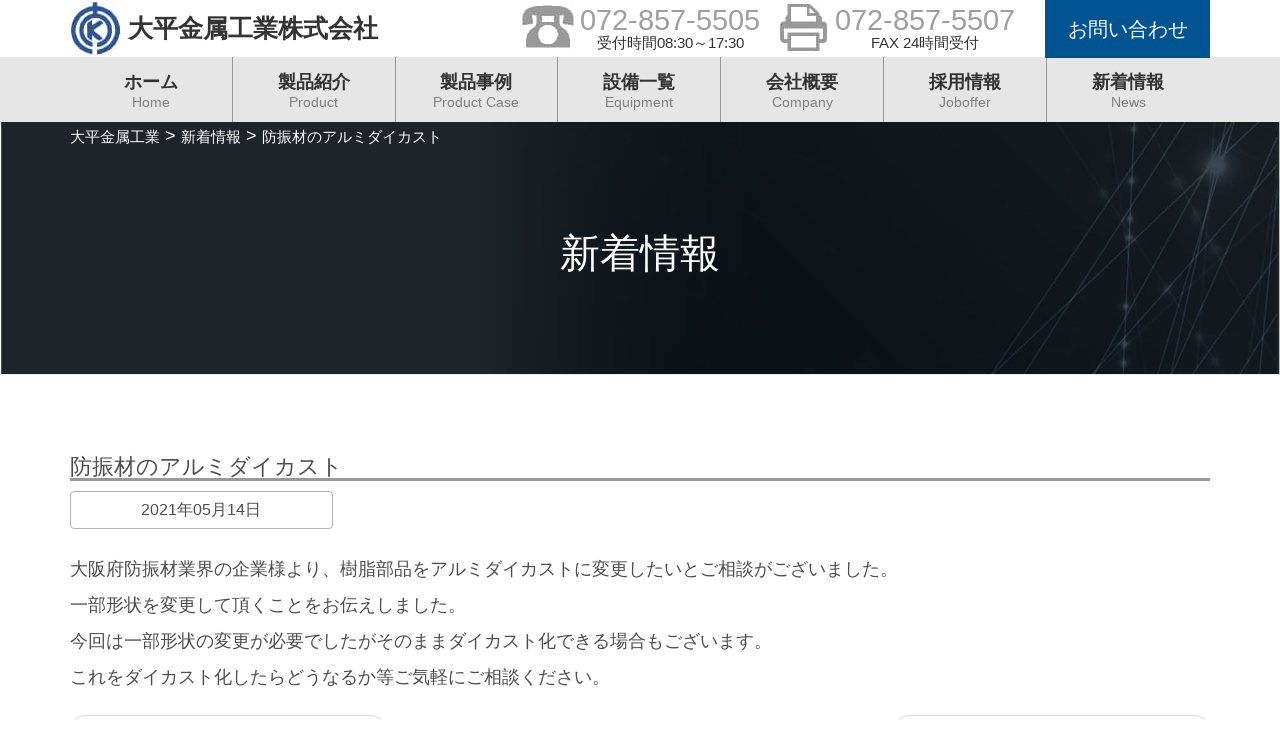

--- FILE ---
content_type: text/html; charset=UTF-8
request_url: https://tkc-j.jp/archives/297
body_size: 11825
content:
<!doctype html>
<html>
<head>
<!-- Google tag (gtag.js) -->
<script async src="https://www.googletagmanager.com/gtag/js?id=G-4TP5R214K1"></script>
<script>
  window.dataLayer = window.dataLayer || [];
  function gtag(){dataLayer.push(arguments);}
  gtag('js', new Date());

  gtag('config', 'G-4TP5R214K1');
</script>

<!-- Google Tag Manager -->
<script>(function(w,d,s,l,i){w[l]=w[l]||[];w[l].push({'gtm.start':
new Date().getTime(),event:'gtm.js'});var f=d.getElementsByTagName(s)[0],
j=d.createElement(s),dl=l!='dataLayer'?'&l='+l:'';j.async=true;j.src=
'https://www.googletagmanager.com/gtm.js?id='+i+dl;f.parentNode.insertBefore(j,f);
})(window,document,'script','dataLayer','GTM-NZG4JKZ');</script>
<!-- End Google Tag Manager -->

<!-- Global site tag (gtag.js) - Google Analytics -->
<script async src="https://www.googletagmanager.com/gtag/js?id=G-HSGGD0CP2S"></script>
<script>
  window.dataLayer = window.dataLayer || [];
  function gtag(){dataLayer.push(arguments);}
  gtag('js', new Date());

  gtag('config', 'G-HSGGD0CP2S');
</script>


<meta charset="utf-8">
<meta name="format-detection" content="telephone=no">
<meta name="viewport" content="width=device-width, initial-scale=1">



<!--CSS -->
<link rel="stylesheet" href="https://tkc-j.jp/wp-content/themes/mrri-tkc/css/reset.css"  type="text/css" media="all">
<link href="https://tkc-j.jp/wp-content/themes/mrri-tkc/css/bootstrap.min.css" rel="stylesheet">
<link rel="stylesheet" href="https://tkc-j.jp/wp-content/themes/mrri-tkc/css/set.css"  type="text/css" media="all">
<link rel="stylesheet" href="https://tkc-j.jp/wp-content/themes/mrri-tkc/css/common.css"  type="text/css" media="all">
<link rel="stylesheet" href="https://tkc-j.jp/wp-content/themes/mrri-tkc/css/page.css"  type="text/css" media="all">
<link rel="stylesheet" href="https://tkc-j.jp/wp-content/themes/mrri-tkc/style.css"  type="text/css" media="all">


<!--ブートストラップ3 -->
<script src="https://ajax.googleapis.com/ajax/libs/jquery/1.11.1/jquery.min.js"></script>
<script src="https://tkc-j.jp/wp-content/themes/mrri-tkc/js/bootstrap.min.js"></script>


<!--スクロールしてもヘッダーがついてくる -->
<script type="text/javascript" src="https://tkc-j.jp/wp-content/themes/mrri-tkc/js/sticky.js"></script>


<!--高さ調節 -->
<script type="text/javascript" src="https://tkc-j.jp/wp-content/themes/mrri-tkc/js/jquery.matchHeight.js"></script>
<script type="text/javascript">
	$(function(){
	$('.js-matchHeigtht').matchHeight();
	});
</script>	


<!-- トップのリンク場所から「ページ見出し」にきちんと行く設定-->
<script>
//header
$(function() {
var marginTop = $(".mod_header").height();
  $(window).on("scroll", function() {
    if ($(this).scrollTop() > 0) {
      $(".mod_header").addClass("fixed");
      $("body").css("margin-top",marginTop+"px");
    } else {
      $(".mod_header").removeClass("fixed");
      $("body").css("margin-top","0px");
    }
  });

//#pagelink
var windowWidth = $(window).width();
if (windowWidth >= 992) // PC時　992px以上
  {
    var headerHight =140;
  }
  else if(windowWidth <= 991 && windowWidth >= 768) // タブレット時　991px以下　768px以上
  {
	  var headerHight =100;
  }
  else // スマホ時　その他
  {  
     var headerHight =0;
  }
	
	$('a.anchorlink' ).click(function(){
				var href= $(this).attr("href");
				// 移動先を取得
				var target = $(href == "#" || href == "" ? 'html' : href);
				// 移動先を数値で取得
				var position = target.offset().top-headerHight;
				// スムーススクロール
				$("html, body").animate({scrollTop:position}, 550, "swing");
				return false;
			});

/* outpagelink */     
	var url = $(location).attr('href');
        if (url.indexOf("?id=") == -1) {
                
        }else{
                var url_sp = url.split("?id=");
                var hash     = '#' + url_sp[url_sp.length - 1];
                var target2        = $(hash);
                var position2        = target2.offset().top-headerHight;
                $("html, body").animate({scrollTop:position2}, 550, "swing");
        }			
   
});
</script>

	<style>img:is([sizes="auto" i], [sizes^="auto," i]) { contain-intrinsic-size: 3000px 1500px }</style>
	
		<!-- All in One SEO 4.8.7 - aioseo.com -->
		<title>防振材のアルミダイカスト | 大平金属工業 大阪府枚方市にてダイカスト用金型の設計から製品の制作までトータルに対応します</title>
	<meta name="robots" content="max-snippet:-1, max-image-preview:large, max-video-preview:-1" />
	<meta name="author" content="管理者"/>
	<link rel="canonical" href="https://tkc-j.jp/archives/297" />
	<meta name="generator" content="All in One SEO (AIOSEO) 4.8.7" />
		<meta property="og:locale" content="ja_JP" />
		<meta property="og:site_name" content="大平金属工業 | 大阪府枚方市にてダイカスト用金型の設計から製品の制作までトータルに対応します" />
		<meta property="og:type" content="article" />
		<meta property="og:title" content="防振材のアルミダイカスト | 大平金属工業 大阪府枚方市にてダイカスト用金型の設計から製品の制作までトータルに対応します" />
		<meta property="og:url" content="https://tkc-j.jp/archives/297" />
		<meta property="article:published_time" content="2021-05-14T02:45:53+00:00" />
		<meta property="article:modified_time" content="2022-11-29T02:18:09+00:00" />
		<meta name="twitter:card" content="summary" />
		<meta name="twitter:title" content="防振材のアルミダイカスト | 大平金属工業 大阪府枚方市にてダイカスト用金型の設計から製品の制作までトータルに対応します" />
		<script type="application/ld+json" class="aioseo-schema">
			{"@context":"https:\/\/schema.org","@graph":[{"@type":"Article","@id":"https:\/\/tkc-j.jp\/archives\/297#article","name":"\u9632\u632f\u6750\u306e\u30a2\u30eb\u30df\u30c0\u30a4\u30ab\u30b9\u30c8 | \u5927\u5e73\u91d1\u5c5e\u5de5\u696d \u5927\u962a\u5e9c\u679a\u65b9\u5e02\u306b\u3066\u30c0\u30a4\u30ab\u30b9\u30c8\u7528\u91d1\u578b\u306e\u8a2d\u8a08\u304b\u3089\u88fd\u54c1\u306e\u5236\u4f5c\u307e\u3067\u30c8\u30fc\u30bf\u30eb\u306b\u5bfe\u5fdc\u3057\u307e\u3059","headline":"\u9632\u632f\u6750\u306e\u30a2\u30eb\u30df\u30c0\u30a4\u30ab\u30b9\u30c8","author":{"@id":"https:\/\/tkc-j.jp\/archives\/author\/tkc202009#author"},"publisher":{"@id":"https:\/\/tkc-j.jp\/#organization"},"image":{"@type":"ImageObject","url":"https:\/\/i0.wp.com\/tkc-j.jp\/wp-content\/uploads\/2021\/03\/logo.jpg?fit=51%2C54&ssl=1","@id":"https:\/\/tkc-j.jp\/#articleImage","width":51,"height":54},"datePublished":"2021-05-14T11:45:53+09:00","dateModified":"2022-11-29T11:18:09+09:00","inLanguage":"ja","mainEntityOfPage":{"@id":"https:\/\/tkc-j.jp\/archives\/297#webpage"},"isPartOf":{"@id":"https:\/\/tkc-j.jp\/archives\/297#webpage"},"articleSection":"\u65b0\u7740\u60c5\u5831"},{"@type":"BreadcrumbList","@id":"https:\/\/tkc-j.jp\/archives\/297#breadcrumblist","itemListElement":[{"@type":"ListItem","@id":"https:\/\/tkc-j.jp#listItem","position":1,"name":"Home","item":"https:\/\/tkc-j.jp","nextItem":{"@type":"ListItem","@id":"https:\/\/tkc-j.jp\/archives\/category\/news#listItem","name":"\u65b0\u7740\u60c5\u5831"}},{"@type":"ListItem","@id":"https:\/\/tkc-j.jp\/archives\/category\/news#listItem","position":2,"name":"\u65b0\u7740\u60c5\u5831","item":"https:\/\/tkc-j.jp\/archives\/category\/news","nextItem":{"@type":"ListItem","@id":"https:\/\/tkc-j.jp\/archives\/297#listItem","name":"\u9632\u632f\u6750\u306e\u30a2\u30eb\u30df\u30c0\u30a4\u30ab\u30b9\u30c8"},"previousItem":{"@type":"ListItem","@id":"https:\/\/tkc-j.jp#listItem","name":"Home"}},{"@type":"ListItem","@id":"https:\/\/tkc-j.jp\/archives\/297#listItem","position":3,"name":"\u9632\u632f\u6750\u306e\u30a2\u30eb\u30df\u30c0\u30a4\u30ab\u30b9\u30c8","previousItem":{"@type":"ListItem","@id":"https:\/\/tkc-j.jp\/archives\/category\/news#listItem","name":"\u65b0\u7740\u60c5\u5831"}}]},{"@type":"Organization","@id":"https:\/\/tkc-j.jp\/#organization","name":"\u5927\u5e73\u91d1\u5c5e\u5de5\u696d","description":"\u5927\u962a\u5e9c\u679a\u65b9\u5e02\u306b\u3066\u30c0\u30a4\u30ab\u30b9\u30c8\u7528\u91d1\u578b\u306e\u8a2d\u8a08\u304b\u3089\u88fd\u54c1\u306e\u5236\u4f5c\u307e\u3067\u30c8\u30fc\u30bf\u30eb\u306b\u5bfe\u5fdc\u3057\u307e\u3059","url":"https:\/\/tkc-j.jp\/","logo":{"@type":"ImageObject","url":"https:\/\/i0.wp.com\/tkc-j.jp\/wp-content\/uploads\/2021\/03\/logo.jpg?fit=51%2C54&ssl=1","@id":"https:\/\/tkc-j.jp\/archives\/297\/#organizationLogo","width":51,"height":54},"image":{"@id":"https:\/\/tkc-j.jp\/archives\/297\/#organizationLogo"}},{"@type":"Person","@id":"https:\/\/tkc-j.jp\/archives\/author\/tkc202009#author","url":"https:\/\/tkc-j.jp\/archives\/author\/tkc202009","name":"\u7ba1\u7406\u8005","image":{"@type":"ImageObject","@id":"https:\/\/tkc-j.jp\/archives\/297#authorImage","url":"https:\/\/secure.gravatar.com\/avatar\/5eb9cb4796b2f40a54b8ad51eb06a7f5b819e33274c09e52941540634cac68d6?s=96&d=mm&r=g","width":96,"height":96,"caption":"\u7ba1\u7406\u8005"}},{"@type":"WebPage","@id":"https:\/\/tkc-j.jp\/archives\/297#webpage","url":"https:\/\/tkc-j.jp\/archives\/297","name":"\u9632\u632f\u6750\u306e\u30a2\u30eb\u30df\u30c0\u30a4\u30ab\u30b9\u30c8 | \u5927\u5e73\u91d1\u5c5e\u5de5\u696d \u5927\u962a\u5e9c\u679a\u65b9\u5e02\u306b\u3066\u30c0\u30a4\u30ab\u30b9\u30c8\u7528\u91d1\u578b\u306e\u8a2d\u8a08\u304b\u3089\u88fd\u54c1\u306e\u5236\u4f5c\u307e\u3067\u30c8\u30fc\u30bf\u30eb\u306b\u5bfe\u5fdc\u3057\u307e\u3059","inLanguage":"ja","isPartOf":{"@id":"https:\/\/tkc-j.jp\/#website"},"breadcrumb":{"@id":"https:\/\/tkc-j.jp\/archives\/297#breadcrumblist"},"author":{"@id":"https:\/\/tkc-j.jp\/archives\/author\/tkc202009#author"},"creator":{"@id":"https:\/\/tkc-j.jp\/archives\/author\/tkc202009#author"},"datePublished":"2021-05-14T11:45:53+09:00","dateModified":"2022-11-29T11:18:09+09:00"},{"@type":"WebSite","@id":"https:\/\/tkc-j.jp\/#website","url":"https:\/\/tkc-j.jp\/","name":"\u5927\u5e73\u91d1\u5c5e\u5de5\u696d","description":"\u5927\u962a\u5e9c\u679a\u65b9\u5e02\u306b\u3066\u30c0\u30a4\u30ab\u30b9\u30c8\u7528\u91d1\u578b\u306e\u8a2d\u8a08\u304b\u3089\u88fd\u54c1\u306e\u5236\u4f5c\u307e\u3067\u30c8\u30fc\u30bf\u30eb\u306b\u5bfe\u5fdc\u3057\u307e\u3059","inLanguage":"ja","publisher":{"@id":"https:\/\/tkc-j.jp\/#organization"}}]}
		</script>
		<!-- All in One SEO -->

<link rel='dns-prefetch' href='//stats.wp.com' />
<link rel='preconnect' href='//i0.wp.com' />
<link rel='preconnect' href='//c0.wp.com' />
<link rel="alternate" type="application/rss+xml" title="大平金属工業 &raquo; 防振材のアルミダイカスト のコメントのフィード" href="https://tkc-j.jp/archives/297/feed" />
<script type="text/javascript">
/* <![CDATA[ */
window._wpemojiSettings = {"baseUrl":"https:\/\/s.w.org\/images\/core\/emoji\/16.0.1\/72x72\/","ext":".png","svgUrl":"https:\/\/s.w.org\/images\/core\/emoji\/16.0.1\/svg\/","svgExt":".svg","source":{"concatemoji":"https:\/\/tkc-j.jp\/wp-includes\/js\/wp-emoji-release.min.js?ver=6.8.3"}};
/*! This file is auto-generated */
!function(s,n){var o,i,e;function c(e){try{var t={supportTests:e,timestamp:(new Date).valueOf()};sessionStorage.setItem(o,JSON.stringify(t))}catch(e){}}function p(e,t,n){e.clearRect(0,0,e.canvas.width,e.canvas.height),e.fillText(t,0,0);var t=new Uint32Array(e.getImageData(0,0,e.canvas.width,e.canvas.height).data),a=(e.clearRect(0,0,e.canvas.width,e.canvas.height),e.fillText(n,0,0),new Uint32Array(e.getImageData(0,0,e.canvas.width,e.canvas.height).data));return t.every(function(e,t){return e===a[t]})}function u(e,t){e.clearRect(0,0,e.canvas.width,e.canvas.height),e.fillText(t,0,0);for(var n=e.getImageData(16,16,1,1),a=0;a<n.data.length;a++)if(0!==n.data[a])return!1;return!0}function f(e,t,n,a){switch(t){case"flag":return n(e,"\ud83c\udff3\ufe0f\u200d\u26a7\ufe0f","\ud83c\udff3\ufe0f\u200b\u26a7\ufe0f")?!1:!n(e,"\ud83c\udde8\ud83c\uddf6","\ud83c\udde8\u200b\ud83c\uddf6")&&!n(e,"\ud83c\udff4\udb40\udc67\udb40\udc62\udb40\udc65\udb40\udc6e\udb40\udc67\udb40\udc7f","\ud83c\udff4\u200b\udb40\udc67\u200b\udb40\udc62\u200b\udb40\udc65\u200b\udb40\udc6e\u200b\udb40\udc67\u200b\udb40\udc7f");case"emoji":return!a(e,"\ud83e\udedf")}return!1}function g(e,t,n,a){var r="undefined"!=typeof WorkerGlobalScope&&self instanceof WorkerGlobalScope?new OffscreenCanvas(300,150):s.createElement("canvas"),o=r.getContext("2d",{willReadFrequently:!0}),i=(o.textBaseline="top",o.font="600 32px Arial",{});return e.forEach(function(e){i[e]=t(o,e,n,a)}),i}function t(e){var t=s.createElement("script");t.src=e,t.defer=!0,s.head.appendChild(t)}"undefined"!=typeof Promise&&(o="wpEmojiSettingsSupports",i=["flag","emoji"],n.supports={everything:!0,everythingExceptFlag:!0},e=new Promise(function(e){s.addEventListener("DOMContentLoaded",e,{once:!0})}),new Promise(function(t){var n=function(){try{var e=JSON.parse(sessionStorage.getItem(o));if("object"==typeof e&&"number"==typeof e.timestamp&&(new Date).valueOf()<e.timestamp+604800&&"object"==typeof e.supportTests)return e.supportTests}catch(e){}return null}();if(!n){if("undefined"!=typeof Worker&&"undefined"!=typeof OffscreenCanvas&&"undefined"!=typeof URL&&URL.createObjectURL&&"undefined"!=typeof Blob)try{var e="postMessage("+g.toString()+"("+[JSON.stringify(i),f.toString(),p.toString(),u.toString()].join(",")+"));",a=new Blob([e],{type:"text/javascript"}),r=new Worker(URL.createObjectURL(a),{name:"wpTestEmojiSupports"});return void(r.onmessage=function(e){c(n=e.data),r.terminate(),t(n)})}catch(e){}c(n=g(i,f,p,u))}t(n)}).then(function(e){for(var t in e)n.supports[t]=e[t],n.supports.everything=n.supports.everything&&n.supports[t],"flag"!==t&&(n.supports.everythingExceptFlag=n.supports.everythingExceptFlag&&n.supports[t]);n.supports.everythingExceptFlag=n.supports.everythingExceptFlag&&!n.supports.flag,n.DOMReady=!1,n.readyCallback=function(){n.DOMReady=!0}}).then(function(){return e}).then(function(){var e;n.supports.everything||(n.readyCallback(),(e=n.source||{}).concatemoji?t(e.concatemoji):e.wpemoji&&e.twemoji&&(t(e.twemoji),t(e.wpemoji)))}))}((window,document),window._wpemojiSettings);
/* ]]> */
</script>
<style id='wp-emoji-styles-inline-css' type='text/css'>

	img.wp-smiley, img.emoji {
		display: inline !important;
		border: none !important;
		box-shadow: none !important;
		height: 1em !important;
		width: 1em !important;
		margin: 0 0.07em !important;
		vertical-align: -0.1em !important;
		background: none !important;
		padding: 0 !important;
	}
</style>
<link rel='stylesheet' id='wp-block-library-css' href='https://c0.wp.com/c/6.8.3/wp-includes/css/dist/block-library/style.min.css' type='text/css' media='all' />
<style id='classic-theme-styles-inline-css' type='text/css'>
/*! This file is auto-generated */
.wp-block-button__link{color:#fff;background-color:#32373c;border-radius:9999px;box-shadow:none;text-decoration:none;padding:calc(.667em + 2px) calc(1.333em + 2px);font-size:1.125em}.wp-block-file__button{background:#32373c;color:#fff;text-decoration:none}
</style>
<link rel='stylesheet' id='mediaelement-css' href='https://c0.wp.com/c/6.8.3/wp-includes/js/mediaelement/mediaelementplayer-legacy.min.css' type='text/css' media='all' />
<link rel='stylesheet' id='wp-mediaelement-css' href='https://c0.wp.com/c/6.8.3/wp-includes/js/mediaelement/wp-mediaelement.min.css' type='text/css' media='all' />
<style id='jetpack-sharing-buttons-style-inline-css' type='text/css'>
.jetpack-sharing-buttons__services-list{display:flex;flex-direction:row;flex-wrap:wrap;gap:0;list-style-type:none;margin:5px;padding:0}.jetpack-sharing-buttons__services-list.has-small-icon-size{font-size:12px}.jetpack-sharing-buttons__services-list.has-normal-icon-size{font-size:16px}.jetpack-sharing-buttons__services-list.has-large-icon-size{font-size:24px}.jetpack-sharing-buttons__services-list.has-huge-icon-size{font-size:36px}@media print{.jetpack-sharing-buttons__services-list{display:none!important}}.editor-styles-wrapper .wp-block-jetpack-sharing-buttons{gap:0;padding-inline-start:0}ul.jetpack-sharing-buttons__services-list.has-background{padding:1.25em 2.375em}
</style>
<style id='global-styles-inline-css' type='text/css'>
:root{--wp--preset--aspect-ratio--square: 1;--wp--preset--aspect-ratio--4-3: 4/3;--wp--preset--aspect-ratio--3-4: 3/4;--wp--preset--aspect-ratio--3-2: 3/2;--wp--preset--aspect-ratio--2-3: 2/3;--wp--preset--aspect-ratio--16-9: 16/9;--wp--preset--aspect-ratio--9-16: 9/16;--wp--preset--color--black: #000000;--wp--preset--color--cyan-bluish-gray: #abb8c3;--wp--preset--color--white: #ffffff;--wp--preset--color--pale-pink: #f78da7;--wp--preset--color--vivid-red: #cf2e2e;--wp--preset--color--luminous-vivid-orange: #ff6900;--wp--preset--color--luminous-vivid-amber: #fcb900;--wp--preset--color--light-green-cyan: #7bdcb5;--wp--preset--color--vivid-green-cyan: #00d084;--wp--preset--color--pale-cyan-blue: #8ed1fc;--wp--preset--color--vivid-cyan-blue: #0693e3;--wp--preset--color--vivid-purple: #9b51e0;--wp--preset--gradient--vivid-cyan-blue-to-vivid-purple: linear-gradient(135deg,rgba(6,147,227,1) 0%,rgb(155,81,224) 100%);--wp--preset--gradient--light-green-cyan-to-vivid-green-cyan: linear-gradient(135deg,rgb(122,220,180) 0%,rgb(0,208,130) 100%);--wp--preset--gradient--luminous-vivid-amber-to-luminous-vivid-orange: linear-gradient(135deg,rgba(252,185,0,1) 0%,rgba(255,105,0,1) 100%);--wp--preset--gradient--luminous-vivid-orange-to-vivid-red: linear-gradient(135deg,rgba(255,105,0,1) 0%,rgb(207,46,46) 100%);--wp--preset--gradient--very-light-gray-to-cyan-bluish-gray: linear-gradient(135deg,rgb(238,238,238) 0%,rgb(169,184,195) 100%);--wp--preset--gradient--cool-to-warm-spectrum: linear-gradient(135deg,rgb(74,234,220) 0%,rgb(151,120,209) 20%,rgb(207,42,186) 40%,rgb(238,44,130) 60%,rgb(251,105,98) 80%,rgb(254,248,76) 100%);--wp--preset--gradient--blush-light-purple: linear-gradient(135deg,rgb(255,206,236) 0%,rgb(152,150,240) 100%);--wp--preset--gradient--blush-bordeaux: linear-gradient(135deg,rgb(254,205,165) 0%,rgb(254,45,45) 50%,rgb(107,0,62) 100%);--wp--preset--gradient--luminous-dusk: linear-gradient(135deg,rgb(255,203,112) 0%,rgb(199,81,192) 50%,rgb(65,88,208) 100%);--wp--preset--gradient--pale-ocean: linear-gradient(135deg,rgb(255,245,203) 0%,rgb(182,227,212) 50%,rgb(51,167,181) 100%);--wp--preset--gradient--electric-grass: linear-gradient(135deg,rgb(202,248,128) 0%,rgb(113,206,126) 100%);--wp--preset--gradient--midnight: linear-gradient(135deg,rgb(2,3,129) 0%,rgb(40,116,252) 100%);--wp--preset--font-size--small: 13px;--wp--preset--font-size--medium: 20px;--wp--preset--font-size--large: 36px;--wp--preset--font-size--x-large: 42px;--wp--preset--spacing--20: 0.44rem;--wp--preset--spacing--30: 0.67rem;--wp--preset--spacing--40: 1rem;--wp--preset--spacing--50: 1.5rem;--wp--preset--spacing--60: 2.25rem;--wp--preset--spacing--70: 3.38rem;--wp--preset--spacing--80: 5.06rem;--wp--preset--shadow--natural: 6px 6px 9px rgba(0, 0, 0, 0.2);--wp--preset--shadow--deep: 12px 12px 50px rgba(0, 0, 0, 0.4);--wp--preset--shadow--sharp: 6px 6px 0px rgba(0, 0, 0, 0.2);--wp--preset--shadow--outlined: 6px 6px 0px -3px rgba(255, 255, 255, 1), 6px 6px rgba(0, 0, 0, 1);--wp--preset--shadow--crisp: 6px 6px 0px rgba(0, 0, 0, 1);}:where(.is-layout-flex){gap: 0.5em;}:where(.is-layout-grid){gap: 0.5em;}body .is-layout-flex{display: flex;}.is-layout-flex{flex-wrap: wrap;align-items: center;}.is-layout-flex > :is(*, div){margin: 0;}body .is-layout-grid{display: grid;}.is-layout-grid > :is(*, div){margin: 0;}:where(.wp-block-columns.is-layout-flex){gap: 2em;}:where(.wp-block-columns.is-layout-grid){gap: 2em;}:where(.wp-block-post-template.is-layout-flex){gap: 1.25em;}:where(.wp-block-post-template.is-layout-grid){gap: 1.25em;}.has-black-color{color: var(--wp--preset--color--black) !important;}.has-cyan-bluish-gray-color{color: var(--wp--preset--color--cyan-bluish-gray) !important;}.has-white-color{color: var(--wp--preset--color--white) !important;}.has-pale-pink-color{color: var(--wp--preset--color--pale-pink) !important;}.has-vivid-red-color{color: var(--wp--preset--color--vivid-red) !important;}.has-luminous-vivid-orange-color{color: var(--wp--preset--color--luminous-vivid-orange) !important;}.has-luminous-vivid-amber-color{color: var(--wp--preset--color--luminous-vivid-amber) !important;}.has-light-green-cyan-color{color: var(--wp--preset--color--light-green-cyan) !important;}.has-vivid-green-cyan-color{color: var(--wp--preset--color--vivid-green-cyan) !important;}.has-pale-cyan-blue-color{color: var(--wp--preset--color--pale-cyan-blue) !important;}.has-vivid-cyan-blue-color{color: var(--wp--preset--color--vivid-cyan-blue) !important;}.has-vivid-purple-color{color: var(--wp--preset--color--vivid-purple) !important;}.has-black-background-color{background-color: var(--wp--preset--color--black) !important;}.has-cyan-bluish-gray-background-color{background-color: var(--wp--preset--color--cyan-bluish-gray) !important;}.has-white-background-color{background-color: var(--wp--preset--color--white) !important;}.has-pale-pink-background-color{background-color: var(--wp--preset--color--pale-pink) !important;}.has-vivid-red-background-color{background-color: var(--wp--preset--color--vivid-red) !important;}.has-luminous-vivid-orange-background-color{background-color: var(--wp--preset--color--luminous-vivid-orange) !important;}.has-luminous-vivid-amber-background-color{background-color: var(--wp--preset--color--luminous-vivid-amber) !important;}.has-light-green-cyan-background-color{background-color: var(--wp--preset--color--light-green-cyan) !important;}.has-vivid-green-cyan-background-color{background-color: var(--wp--preset--color--vivid-green-cyan) !important;}.has-pale-cyan-blue-background-color{background-color: var(--wp--preset--color--pale-cyan-blue) !important;}.has-vivid-cyan-blue-background-color{background-color: var(--wp--preset--color--vivid-cyan-blue) !important;}.has-vivid-purple-background-color{background-color: var(--wp--preset--color--vivid-purple) !important;}.has-black-border-color{border-color: var(--wp--preset--color--black) !important;}.has-cyan-bluish-gray-border-color{border-color: var(--wp--preset--color--cyan-bluish-gray) !important;}.has-white-border-color{border-color: var(--wp--preset--color--white) !important;}.has-pale-pink-border-color{border-color: var(--wp--preset--color--pale-pink) !important;}.has-vivid-red-border-color{border-color: var(--wp--preset--color--vivid-red) !important;}.has-luminous-vivid-orange-border-color{border-color: var(--wp--preset--color--luminous-vivid-orange) !important;}.has-luminous-vivid-amber-border-color{border-color: var(--wp--preset--color--luminous-vivid-amber) !important;}.has-light-green-cyan-border-color{border-color: var(--wp--preset--color--light-green-cyan) !important;}.has-vivid-green-cyan-border-color{border-color: var(--wp--preset--color--vivid-green-cyan) !important;}.has-pale-cyan-blue-border-color{border-color: var(--wp--preset--color--pale-cyan-blue) !important;}.has-vivid-cyan-blue-border-color{border-color: var(--wp--preset--color--vivid-cyan-blue) !important;}.has-vivid-purple-border-color{border-color: var(--wp--preset--color--vivid-purple) !important;}.has-vivid-cyan-blue-to-vivid-purple-gradient-background{background: var(--wp--preset--gradient--vivid-cyan-blue-to-vivid-purple) !important;}.has-light-green-cyan-to-vivid-green-cyan-gradient-background{background: var(--wp--preset--gradient--light-green-cyan-to-vivid-green-cyan) !important;}.has-luminous-vivid-amber-to-luminous-vivid-orange-gradient-background{background: var(--wp--preset--gradient--luminous-vivid-amber-to-luminous-vivid-orange) !important;}.has-luminous-vivid-orange-to-vivid-red-gradient-background{background: var(--wp--preset--gradient--luminous-vivid-orange-to-vivid-red) !important;}.has-very-light-gray-to-cyan-bluish-gray-gradient-background{background: var(--wp--preset--gradient--very-light-gray-to-cyan-bluish-gray) !important;}.has-cool-to-warm-spectrum-gradient-background{background: var(--wp--preset--gradient--cool-to-warm-spectrum) !important;}.has-blush-light-purple-gradient-background{background: var(--wp--preset--gradient--blush-light-purple) !important;}.has-blush-bordeaux-gradient-background{background: var(--wp--preset--gradient--blush-bordeaux) !important;}.has-luminous-dusk-gradient-background{background: var(--wp--preset--gradient--luminous-dusk) !important;}.has-pale-ocean-gradient-background{background: var(--wp--preset--gradient--pale-ocean) !important;}.has-electric-grass-gradient-background{background: var(--wp--preset--gradient--electric-grass) !important;}.has-midnight-gradient-background{background: var(--wp--preset--gradient--midnight) !important;}.has-small-font-size{font-size: var(--wp--preset--font-size--small) !important;}.has-medium-font-size{font-size: var(--wp--preset--font-size--medium) !important;}.has-large-font-size{font-size: var(--wp--preset--font-size--large) !important;}.has-x-large-font-size{font-size: var(--wp--preset--font-size--x-large) !important;}
:where(.wp-block-post-template.is-layout-flex){gap: 1.25em;}:where(.wp-block-post-template.is-layout-grid){gap: 1.25em;}
:where(.wp-block-columns.is-layout-flex){gap: 2em;}:where(.wp-block-columns.is-layout-grid){gap: 2em;}
:root :where(.wp-block-pullquote){font-size: 1.5em;line-height: 1.6;}
</style>
<link rel='stylesheet' id='contact-form-7-css' href='https://tkc-j.jp/wp-content/plugins/contact-form-7/includes/css/styles.css?ver=6.1.1' type='text/css' media='all' />
<link rel='stylesheet' id='wp-pagenavi-css' href='https://tkc-j.jp/wp-content/plugins/wp-pagenavi/pagenavi-css.css?ver=2.70' type='text/css' media='all' />
<script type="text/javascript" async='async' src="https://c0.wp.com/c/6.8.3/wp-includes/js/jquery/jquery.min.js" id="jquery-core-js"></script>
<script type="text/javascript" async='async' src="https://c0.wp.com/c/6.8.3/wp-includes/js/jquery/jquery-migrate.min.js" id="jquery-migrate-js"></script>
<link rel="https://api.w.org/" href="https://tkc-j.jp/wp-json/" /><link rel="alternate" title="JSON" type="application/json" href="https://tkc-j.jp/wp-json/wp/v2/posts/297" /><link rel="EditURI" type="application/rsd+xml" title="RSD" href="https://tkc-j.jp/xmlrpc.php?rsd" />
<meta name="generator" content="WordPress 6.8.3" />
<link rel='shortlink' href='https://tkc-j.jp/?p=297' />
<link rel="alternate" title="oEmbed (JSON)" type="application/json+oembed" href="https://tkc-j.jp/wp-json/oembed/1.0/embed?url=https%3A%2F%2Ftkc-j.jp%2Farchives%2F297" />
<link rel="alternate" title="oEmbed (XML)" type="text/xml+oembed" href="https://tkc-j.jp/wp-json/oembed/1.0/embed?url=https%3A%2F%2Ftkc-j.jp%2Farchives%2F297&#038;format=xml" />
	<style>img#wpstats{display:none}</style>
		<noscript><style>.lazyload[data-src]{display:none !important;}</style></noscript><style>.lazyload{background-image:none !important;}.lazyload:before{background-image:none !important;}</style></head>

<body>
<!-- Google Tag Manager (noscript) -->
<noscript><iframe src="https://www.googletagmanager.com/ns.html?id=GTM-NZG4JKZ"
height="0" width="0" style="display:none;visibility:hidden"></iframe></noscript>
<!-- End Google Tag Manager (noscript) -->
<!--ヘッダー -->

<!--ナビゲーション・バー(携帯の時)-->
<div class="hidden-lg hidden-md hidden-sm">
	<nav class="navbar navbar-default">
		<div class="container-fluid">
			<div class="navbar-header">
				<button type="button" class="navbar-toggle collapsed" data-toggle="collapse" data-target="#navbarEexample">
					<span class="sr-only">Toggle navigation</span>
					<span class="icon-bar"></span>
					<span class="icon-bar"></span>
					<span class="icon-bar"></span>
				</button>
				<div class="web_button_sp">
					<a href="https://tkc-j.jp/contact">
					お問い合わせ
					</a>
				</div>

				<a class="navbar-brand" href="https://tkc-j.jp">
					<img class="logo_sp lazyload" src="[data-uri]" alt="大平金属工業株式会社のスマホロゴの画像" data-src="https://tkc-j.jp/wp-content/themes/mrri-tkc/images/logo.jpg" decoding="async" data-eio-rwidth="51" data-eio-rheight="54" /><noscript><img class="logo_sp" src="https://tkc-j.jp/wp-content/themes/mrri-tkc/images/logo.jpg" alt="大平金属工業株式会社のスマホロゴの画像" data-eio="l" /></noscript>
					<span>大平金属工業<br />株式会社</span>
				</a>
			</div>

			
			
			<div class="collapse navbar-collapse" id="navbarEexample">
				<ul class="nav navbar-nav">
					<li><a href="https://tkc-j.jp">ホーム</a></li>
					<li><a href="https://tkc-j.jp/product">製品紹介</a></li>
					<li><a href="https://tkc-j.jp/productcase">製品事例</a></li>
					<li><a href="https://tkc-j.jp/equipment">設備一覧</a></li>
					<li><a href="https://tkc-j.jp/company">会社概要</a></li>
					<li><a href="https://tkc-j.jp/joboffer">採用情報</a></li>
					<li><a href="https://tkc-j.jp/archives/category/news">新着情報</a></li>
					<li><a href="tel:072-857-5505">tel:072-857-5505</a></li>
				</ul>
			</div>

			
		</div>
	</nav>
</div>
<!--end/ナビゲーション・バー(携帯の時)-->


<div id="wrapper">

	
<!--pcの時は表示されて携帯の時は表示されない設定)-->
<div class="hidden-xs">
	<div class="position">
		<header id="header">

			<div class="container">
				<div class="row">
					<div class="col-sm-4 col-md-4">
						<a href="https://tkc-j.jp">
						<h1>
						<img src="[data-uri]" alt="ダイカスト用金型の設計から製品の製作までトータルに対応致します" data-src="https://tkc-j.jp/wp-content/themes/mrri-tkc/images/logo.jpg" decoding="async" class="lazyload" data-eio-rwidth="51" data-eio-rheight="54" /><noscript><img src="https://tkc-j.jp/wp-content/themes/mrri-tkc/images/logo.jpg" alt="ダイカスト用金型の設計から製品の製作までトータルに対応致します" data-eio="l" /></noscript>
						<span>大平金属工業株式会社</span>
						</h1>
						</a>
					</div>
					<div class="col-sm-6 col-md-6">
						<dl class="header-tel">
							<dt>
								<img src="[data-uri]" alt="大平金属工業株式会社のFAXイラスト画像" data-src="https://tkc-j.jp/wp-content/themes/mrri-tkc/images/header_2.jpg" decoding="async" class="lazyload" data-eio-rwidth="55" data-eio-rheight="50"><noscript><img src="https://tkc-j.jp/wp-content/themes/mrri-tkc/images/header_2.jpg" alt="大平金属工業株式会社のFAXイラスト画像" data-eio="l"></noscript>
							</dt>
							<dd>
								<p class="font_gray">072-857-5507</p>
								<span>FAX 24時間受付</span>
							</dd>
						</dl>
						<dl class="header-tel p-r">
							<dt>
								<img src="[data-uri]" alt="大平金属工業株式会社の電話イラスト画像" data-src="https://tkc-j.jp/wp-content/themes/mrri-tkc/images/header_1.jpg" decoding="async" class="lazyload" data-eio-rwidth="55" data-eio-rheight="50"><noscript><img src="https://tkc-j.jp/wp-content/themes/mrri-tkc/images/header_1.jpg" alt="大平金属工業株式会社の電話イラスト画像" data-eio="l"></noscript>
							</dt>
							<dd>
								<p class="font_gray">072-857-5505</p>
								<span>受付時間08:30～17:30</span>
							</dd>
						</dl>
						
					</div>
					<div class="col-sm-2 col-md-2">
						<div class="web_button">
							<a href="https://tkc-j.jp/contact">
							お問い合わせ
							</a>
						</div>
					</div>
				</div>
			</div>

		</header>
	</div>
</div>

	<!--ナビゲーション・バー（PCの時） -->
	<div class="hidden-xs">
		<div id="nav">
			<div class="container">
				<ul>
					<li><a href="https://tkc-j.jp">ホーム<span>Home</span></a></li>
					<li><a href="https://tkc-j.jp/product">製品紹介<span>Product</span></a></li>
					<li><a href="https://tkc-j.jp/productcase">製品事例<span>Product Case</span></a></li>
					<li><a href="https://tkc-j.jp/equipment">設備一覧<span>Equipment</span></a></li>
					<li><a href="https://tkc-j.jp/company">会社概要<span>Company</span></a></li>
					<li><a href="https://tkc-j.jp/joboffer">採用情報<span>Joboffer</span></a></li>
					<li class="border-none"><a href="https://tkc-j.jp/archives/category/news">新着情報<span>News</span></a></li>
				</ul>
			</div>
		</div>
	</div>
	<!--end/ナビゲーション・バー（PCの時） -->


<div id="page-wrapper">

    <!-- end/ページヘッダー-->
    <section class="page-header page6_h2">
    <div class="container">
                    
        <div class="breadcrumbs" typeof="BreadcrumbList" vocab="http://schema.org/">
            <!-- Breadcrumb NavXT 7.4.1 -->
<span property="itemListElement" typeof="ListItem"><a property="item" typeof="WebPage" title="大平金属工業へ移動する" href="https://tkc-j.jp" class="home" ><span property="name">大平金属工業</span></a><meta property="position" content="1"></span> &gt; <span property="itemListElement" typeof="ListItem"><a property="item" typeof="WebPage" title="Go to the 新着情報 カテゴリー archives." href="https://tkc-j.jp/archives/category/news" class="taxonomy category" ><span property="name">新着情報</span></a><meta property="position" content="2"></span> &gt; <span property="itemListElement" typeof="ListItem"><span property="name" class="post post-post current-item">防振材のアルミダイカスト</span><meta property="url" content="https://tkc-j.jp/archives/297"><meta property="position" content="3"></span>        </div>
        <h2>新着情報</h2>
    </div>
    </section>
    <!-- end/ページヘッダー-->

	
    <div class="page-content inner">

		<div class="container">
			<div class="row">
                <div class="col-xs-12 col-sm-12 col-md-12">
                    <div class="h3">防振材のアルミダイカスト</div>
                </div>

				<div class="col-xs-12 col-sm-3 col-md-3">
					<div class="date mt-10">
						2021年05月14日					</div>
				</div>
                <div class="col-xs-12 col-sm-12 col-md-12">
                    <p class="pt-10">
                    <p>大阪府防振材業界の企業様より、樹脂部品をアルミダイカストに変更したいとご相談がございました。</p>
<p>一部形状を変更して頂くことをお伝えしました。</p>
<p>今回は一部形状の変更が必要でしたがそのままダイカスト化できる場合もございます。</p>
<p>これをダイカスト化したらどうなるか等ご気軽にご相談ください。</p>
                    </p>
                </div>
			</div>

    		
            <nav>
                <ul class="pager">
                    <li class="previous"><a href="https://tkc-j.jp/archives/295" rel="prev">< ダイアフラムポンプのダイカスト</a></li>
                    <li class="next"><a href="https://tkc-j.jp/archives/301" rel="next">亜鉛ダイカストのインサート成形 ></a></li>
                </ul>
            </nav>

            <nav class="pt-10">
                <ul class="pager">
                    <li class="previous"><a href="https://tkc-j.jp/archives/category/news">
                    <span class="glyphicon glyphicon-chevron-left" aria-hidden="true"></span>
                    &nbsp;一覧へ戻る</a></li>
                </ul>
            </nav>

        </div>

	</div>
	<!-- end/ページ内-->

	<!-- フッター-->
	<footer class="inner">
	<div class="container">
		<div class="row">

			<div class="col-xs-12 col-sm-12 col-md-12">
				<ul class="footer-ul">
					<li class="tb-footer-li heightLine-group3"><a href="https://tkc-j.jp">≫ホーム</a></li>
					<li class="tb-footer-li heightLine-group3"><a href="https://tkc-j.jp/product">≫製品紹介</a></li>
					<li class="tb-footer-li heightLine-group3"><a href="https://tkc-j.jp/productcase">≫製品事例</a></li>
					<li class="tb-footer-li heightLine-group3"><a href="https://tkc-j.jp/equipment">≫設備一覧</a></li>
					<li class="tb-footer-li heightLine-group3"><a href="https://tkc-j.jp/company">≫会社概要</a></li>
					<li class="tb-footer-li heightLine-group3"><a href="https://tkc-j.jp/joboffer">≫採用情報</a></li>
					<li class="tb-footer-li heightLine-group3"><a href="https://tkc-j.jp/archives/category/news">≫新着情報</a></li>
					<li class="tb-footer-li heightLine-group3"><a href="https://tkc-j.jp/contact">≫お問い合わせ</a></li>
					<li class="tb-footer-li heightLine-group3"><a href="https://tkc-j.jp/privacy">≫プライバシーポリシー</a></li>
					<li class="tb-footer-li heightLine-group3"><a href="https://tkc-j.jp/sitemap">≫サイトマップ</a></li>
			<li class="tb-footer-li heightLine-group3"><a href="https://tkc-j.jp//専門用語集">≫専門用語集</a></li>
				</ul>
			</div>

		</div>
	</div>
	</footer>
	    
	<div id="footer-copyright">
		<div class="container">
			<div class="row">
				<div class="col-xs-12 col-sm-12 col-md-12">
					<address>
						Copyright ©  大平金属工業株式会社 All rights reserved.
					</address>
				</div>
			</div>
		</div>
	</div>
	
</div>
<!-- end/wrapper-->


<script type="speculationrules">
{"prefetch":[{"source":"document","where":{"and":[{"href_matches":"\/*"},{"not":{"href_matches":["\/wp-*.php","\/wp-admin\/*","\/wp-content\/uploads\/*","\/wp-content\/*","\/wp-content\/plugins\/*","\/wp-content\/themes\/mrri-tkc\/*","\/*\\?(.+)"]}},{"not":{"selector_matches":"a[rel~=\"nofollow\"]"}},{"not":{"selector_matches":".no-prefetch, .no-prefetch a"}}]},"eagerness":"conservative"}]}
</script>
<script type="text/javascript" id="eio-lazy-load-js-before">
/* <![CDATA[ */
var eio_lazy_vars = {"exactdn_domain":"","skip_autoscale":0,"threshold":0,"use_dpr":1};
/* ]]> */
</script>
<script type="text/javascript" async='async' src="https://tkc-j.jp/wp-content/plugins/ewww-image-optimizer/includes/lazysizes.min.js?ver=821" id="eio-lazy-load-js" async="async" data-wp-strategy="async"></script>
<script type="text/javascript" async='async' src="https://c0.wp.com/c/6.8.3/wp-includes/js/dist/hooks.min.js" id="wp-hooks-js"></script>
<script type="text/javascript" async='async' src="https://c0.wp.com/c/6.8.3/wp-includes/js/dist/i18n.min.js" id="wp-i18n-js"></script>
<script type="text/javascript" id="wp-i18n-js-after">
/* <![CDATA[ */
wp.i18n.setLocaleData( { 'text direction\u0004ltr': [ 'ltr' ] } );
/* ]]> */
</script>
<script type="text/javascript" async='async' src="https://tkc-j.jp/wp-content/plugins/contact-form-7/includes/swv/js/index.js?ver=6.1.1" id="swv-js"></script>
<script type="text/javascript" id="contact-form-7-js-translations">
/* <![CDATA[ */
( function( domain, translations ) {
	var localeData = translations.locale_data[ domain ] || translations.locale_data.messages;
	localeData[""].domain = domain;
	wp.i18n.setLocaleData( localeData, domain );
} )( "contact-form-7", {"translation-revision-date":"2025-08-05 08:50:03+0000","generator":"GlotPress\/4.0.1","domain":"messages","locale_data":{"messages":{"":{"domain":"messages","plural-forms":"nplurals=1; plural=0;","lang":"ja_JP"},"This contact form is placed in the wrong place.":["\u3053\u306e\u30b3\u30f3\u30bf\u30af\u30c8\u30d5\u30a9\u30fc\u30e0\u306f\u9593\u9055\u3063\u305f\u4f4d\u7f6e\u306b\u7f6e\u304b\u308c\u3066\u3044\u307e\u3059\u3002"],"Error:":["\u30a8\u30e9\u30fc:"]}},"comment":{"reference":"includes\/js\/index.js"}} );
/* ]]> */
</script>
<script type="text/javascript" id="contact-form-7-js-before">
/* <![CDATA[ */
var wpcf7 = {
    "api": {
        "root": "https:\/\/tkc-j.jp\/wp-json\/",
        "namespace": "contact-form-7\/v1"
    }
};
/* ]]> */
</script>
<script type="text/javascript" async='async' src="https://tkc-j.jp/wp-content/plugins/contact-form-7/includes/js/index.js?ver=6.1.1" id="contact-form-7-js"></script>
<script type="text/javascript" id="wpfront-scroll-top-js-extra">
/* <![CDATA[ */
var wpfront_scroll_top_data = {"data":{"css":"#wpfront-scroll-top-container{position:fixed;cursor:pointer;z-index:9999;border:none;outline:none;background-color:rgba(0,0,0,0);box-shadow:none;outline-style:none;text-decoration:none;opacity:0;display:none;align-items:center;justify-content:center;margin:0;padding:0}#wpfront-scroll-top-container.show{display:flex;opacity:1}#wpfront-scroll-top-container .sr-only{position:absolute;width:1px;height:1px;padding:0;margin:-1px;overflow:hidden;clip:rect(0,0,0,0);white-space:nowrap;border:0}#wpfront-scroll-top-container .text-holder{padding:3px 10px;-webkit-border-radius:3px;border-radius:3px;-webkit-box-shadow:4px 4px 5px 0px rgba(50,50,50,.5);-moz-box-shadow:4px 4px 5px 0px rgba(50,50,50,.5);box-shadow:4px 4px 5px 0px rgba(50,50,50,.5)}#wpfront-scroll-top-container{right:20px;bottom:20px;}#wpfront-scroll-top-container img{width:50px;height:50px;}#wpfront-scroll-top-container .text-holder{color:#ffffff;background-color:#000000;width:50px;height:50px;line-height:50px;}#wpfront-scroll-top-container .text-holder:hover{background-color:#000000;}#wpfront-scroll-top-container i{color:#000000;}","html":"<button id=\"wpfront-scroll-top-container\" aria-label=\"\" title=\"\" ><img src=\"https:\/\/tkc-j.jp\/wp-content\/plugins\/wpfront-scroll-top\/includes\/assets\/icons\/1.png\" alt=\"\" title=\"\"><\/button>","data":{"hide_iframe":false,"button_fade_duration":200,"auto_hide":false,"auto_hide_after":2,"scroll_offset":100,"button_opacity":0.8000000000000000444089209850062616169452667236328125,"button_action":"top","button_action_element_selector":"","button_action_container_selector":"html, body","button_action_element_offset":0,"scroll_duration":400}}};
/* ]]> */
</script>
<script type="text/javascript" async='async' src="https://tkc-j.jp/wp-content/plugins/wpfront-scroll-top/includes/assets/wpfront-scroll-top.min.js?ver=3.0.0.06281" id="wpfront-scroll-top-js"></script>
<script type="text/javascript" id="jetpack-stats-js-before">
/* <![CDATA[ */
_stq = window._stq || [];
_stq.push([ "view", JSON.parse("{\"v\":\"ext\",\"blog\":\"190235598\",\"post\":\"297\",\"tz\":\"9\",\"srv\":\"tkc-j.jp\",\"j\":\"1:15.0\"}") ]);
_stq.push([ "clickTrackerInit", "190235598", "297" ]);
/* ]]> */
</script>
<script type="text/javascript" async='async' src="https://stats.wp.com/e-202548.js" id="jetpack-stats-js" defer="defer" data-wp-strategy="defer"></script>
</body>
</html>

--- FILE ---
content_type: text/css
request_url: https://tkc-j.jp/wp-content/themes/mrri-tkc/css/reset.css
body_size: 935
content:
@charset "utf-8";
/* CSS Document */

/* CSSリセット */

/*要素のフォントサイズやマージン・パディングをリセットしています*/
html, body, div, object, iframe,
h1, h2, h3, h4, h5, h6, p, blockquote, pre,
abbr, address, cite, code,
del, dfn, em, img, ins, kbd, q, samp,
small, strong, sub, sup, var,
b, i,
dl, dt, dd, ol, ul, li,
fieldset, form, label, legend,
table, caption, tbody, tfoot, thead, tr, th, td,
article, aside, canvas, details, figcaption, figure,
footer, header, hgroup, menu, nav, section, summary,
time, mark, audio, video {
    margin:0;
    padding: 0;
    border: 0;
    outline: 0;
    font-size: 100%;
	font-weight: normal;
    vertical-align: baseline;
    background: transparent;
}

/*行の高さをフォントサイズと同じにしています*/
body {
    line-height: 1;
}


/*新規追加要素のデフォルトはすべてインライン要素になっているので、section要素などをブロック要素へ変更しています*/
article,aside,details,figcaption,figure,
footer,header,hgroup,menu,nav,section {
    display: block;
}

/*ulのマーカー（行頭記号）を表示しないようにしています*/
ul {
    list-style: none;
}

/*a要素のフォントサイズなどをリセットしフォントの縦方向の揃え位置を親要素のベースラインに揃えるようにしています*/
a {
    margin: 0;
    padding: 0;
    font-size: 100%;
    vertical-align: baseline;
    background: transparent;
}

/*隣接するセルのボーダーを重ねて表示し、間隔を0に指定しています*/
table {
    border-collapse: collapse;
    border-spacing: 0;
}

/*水平罫線のデフォルトである立体的な罫線を見えなくしています*/
hr {
    display: block;
    height: 1px;
    border: 0;
    border-top: 1px solid #cccccc;
    margin: 1em 0;
    padding: 0;
}



--- FILE ---
content_type: text/css
request_url: https://tkc-j.jp/wp-content/themes/mrri-tkc/css/set.css
body_size: 869
content:
@charset "utf-8";
/* CSS Document */

/* =================================================================
		cssセット
================================================================= */

a:link {
	text-decoration: none;
	color: #333;
}

a:visited {
	text-decoration: none;
	color: #333;
}
a:hover {
	text-decoration: none;
	color: #333;
}


/* ツール
----------------------------------------------- */

.hidden { visibility: hidden;}
.none { display: none;}
.block { display: block;}
.clear { clear: both;}
.clearoverflow {
	overflow: hidden;
}
.clearfix {
  overflow: auto;
  zoom: 1;
}


/* フロート関連
----------------------------------------------- */

.float_l {
	float:left;
}
.float_r {
	float:right;
}



/* グリッドスタイルで高さを同じにする
----------------------------------------------- */
.row-eq-height {
    display: -webkit-box;
    display: -webkit-flex;
    display: -ms-flexbox;
    display: flex;
}

.he_1 {
	height: 100%;
}


--- FILE ---
content_type: text/css
request_url: https://tkc-j.jp/wp-content/themes/mrri-tkc/css/common.css
body_size: 2493
content:
@charset "utf-8";

@import url("http://fonts.googleapis.com/earlyaccess/notosansjapanese.css");
body {
    font-family: 游ゴシック体, 'Yu Gothic', YuGothic, 'ヒラギノ角ゴシック Pro', 'Hiragino Kaku Gothic Pro', メイリオ, Meiryo, Osaka, 'ＭＳ Ｐゴシック', 'MS PGothic', sans-serif;
    font-size: 18px;
    color: #4d4d4d;
    -webkit-text-size-adjust: 100%;
    line-height: 160%;
}

img {
    height: auto;
    max-width: 100%;
}

p {
    line-height: 2em;
    margin-bottom: 0;
}

.inner {
    padding: 60px 0px;
    margin:0 auto;
}

.mp-0{
    margin:0;
    padding:0;
}
.pt-10{
    padding-top: 20px;
}
.pt-20{
    padding-top: 20px;
}

.pb-10{
    padding-bottom: 10px;
}
.pb-20{
    padding-bottom:20px;;
}
.pb-40{
    padding-bottom:40px;;
}

.mt-10{
    margin-top: 10px;
}
.mt-20{
    margin-top: 20px;
}
.mt-40{
    margin-top: 40px;
}
.mt-60{
    margin-top: 60px;
}
.mt-80{
    margin-top: 80px;
}
.mb-20{
    margin-bottom: 20px;
}
.mb-40{
    margin-bottom: 40px;
}
.mb-60{
    margin-bottom: 60px;
}
.inner10-20{
    padding:10px 0;
}
.inner20-20{
    padding:20px 0;
}
.inner40-20{
    padding:40px 0;
}
.inner60-20{
    padding:60px 0;
}
.inner100-20{
    padding:100px 0;
}

.row-eq-height {
      display: -webkit-flex; /* Safari */
      display: flex;
      flex-wrap: wrap;
}
.row-eq-center {
      display: -webkit-flex; /* Safari */
      display: flex;
      flex-wrap: wrap;
    justify-content: center;
    -webkit-align-items: center;
    align-items: center;
}
.row-eq-bottom {
      display: -webkit-flex; /* Safari */
      display: flex;
      flex-wrap: wrap;
        justify-content: center;
    -webkit-align-items: flex-end;
    align-items: flex-end;
}

.pc{
    display: block;
}
.sp{
    display: none;
}
/* -------------------- top -------------------- */
/* メインイメージ
------------------------------------- */
.position {/*親div*/
    position: relative;/*相対配置*/
}
/* ヘッダー
------------------------------------- */
.position {
    background: #fff;
}
#header {
    position:relative;
    width:100%;
    margin:0 auto;
    color:#333333;
    display:block;
    max-width:1170px;
}
/* お問い合わせ（ボタン）
------------------------------------- */
.web_button {
    border: 1px solid #005492;
    background-color: #005492;
    margin-bottom: -1px;
    text-align: center;
}
.web_button:hover {
  opacity: 0.7;
}
.web_button a {
    color: #fff;
    text-decoration: none;
    font-size: 20px;
    display: block;
    line-height: 2.1em;
    padding: 7px 0;
}
/* ナビゲーション・バー
------------------------------------- */
#nav  {
    width: 100%;
    text-align: center;
    background: #e6e6e6;
    margin: 0px 0 0;
}
#nav ul  {
    overflow: hidden;
    width: 100%;
    margin: 0 auto;
    font-size: 90%;
}
#nav ul li {
    float: left;
    background: #e6e6e6;
    width: 14.28%;
    line-height: 40px;
    border-right: 1px solid #999999;
}
#nav ul li a {
    display: block;
    color: #333333;
    font-size: 18px;
    padding-top: 5px;
    font-weight: bold;
}
#nav ul li a:hover {
    background: #b3b3b3;
}
#nav ul li a span {
    margin-top: -20px;
    display: block;
    font-size: 14px;
    color: #808080;
    font-weight: normal;
}
#nav ul li ul {
    width: 100%;
    display: none;
    position: absolute;
    z-index: 1000;
}
#nav ul li ul li {
    float: none;
    width: 159px;
}
#nav ul li ul li a {
    font-size: 14px;
    display: block;
    height: 40px;
    margin: 0;
    padding: 10px 0px;
    line-height: 1.4;
    color: #333333;
    text-align: center;
    text-decoration: none;
}
#nav ul li.border-none {
    border-right: none; 
}
/* ヘッダー（電話）
------------------------------------- */
dl.header-tel {
    display: table;
    float: right;
    margin: 0;
}
dl.header-tel dt {
    display: table-cell;
    vertical-align: middle;
}
dl.header-tel dt img {
    -webkit-transition: all .4s;
    -moz-transition: all .4s;
    -ms-transition: all .4s;
    transition: all .4s;
    height: 50px;
    margin: 0 5px 0 0;
}
dl.header-tel dd {
    display: table-cell;
    vertical-align: middle;
    text-align: center;
}
dl.header-tel dd p {
    padding: 0;
    font-size: 160%;
    margin: -8px 0 -19px 0;
    color: #9e9e9f;
}
dl.header-tel dd span {
    color: #333333;
    font-size: 85%;
}
.p-r {
    padding-right: 15px;
}
/* -------------------- box0 -------------------- */
.index_box0 {
    background: #FFFFFF;
    padding: 0;
    text-align: center;
}
.index_box0 img {
    margin-top: 0px;
}
/* -----------------------------------
topボタン（一覧を見る）
------------------------------------- */
button.btn_0{
    display: inline-block;
    border: none; 
    padding: 0 70px;
    color: #fff;
    background: #808080;
    text-align: center;
    text-decoration: none;
    height: 50px;
    line-height: 50px;
        -webkit-transition: all .4s;
        -moz-transition: all .4s;
        -ms-transition: all .4s;
    transition: all .4s;
}
button.btn_0:hover {
    background: #4d4d4d;
}
/* 会社名
------------------------------------- */
h1 {
    margin: 1px 0 0 0;
    font-size: 25px;
    vertical-align: middle;
}
h1 span {
    vertical-align: middle;
    font-weight: bold;
}
/* h2
------------------------------------- */
h2.index_h2 {
  overflow: hidden;
  text-align: left;
  color: #808080;
  font-size: 55px;
}
h2.index_h2 span {
    color: #333333;
    display: block;
    font-size: 55%;
    font-weight: normal;
    margin: 15px 0 20px;
}
/* -------------------- box1 -------------------- */
section.index_box1 {
    background: url("../images/index1_bg.jpg") no-repeat center top;
    text-align: center;
    background-size: contain;
}
.font_blu {
    color: #005492;
    font-size: 40px;
    line-height: 1.3em;
}
section.index_box1 p {
    color: #808080;
    line-height: 1.5em;
    margin-top: 30px;
}
/* -------------------- box2 -------------------- */
section.index_box2 {
    background: url("../images/index2_bg.jpg") no-repeat center top;
    background-size: cover;
}
section.index_box2 h2.index_h2 span {
    color: #005492;
}
section.index_box2 p {
    color: #ffffff;
}
/* -------------------- box3 -------------------- */
section.index_box3 {
    background: url("../images/index3_bg.jpg") no-repeat center top;
    text-align: center;
    background-size: cover;
}
.product_r {
    text-align: right !important;
}
section.index_box3 img, section.productcase_page img {
  margin: 10px 0;
  height: 225px;
  width: 300px;
  object-fit: cover;
}
.product_category {
    background: #005492;
    color: #ffffff;
    padding: 10px 0;
    margin: 10px 0 5px;
    border-radius: 5px;
    font-size: 120%;
    text-align: center;
}
.product_title {
    color: #666666;
    border-bottom: 3px solid #808080;
    padding: 10px 0;
    margin: 10px 0 20px;
    font-size: 120%; 
}
.product_title.single-product {
  font-size: 150%;
  font-weight: bold;
background: #f2f2f2;
}
section.index_box3 p,
section.productcase_page p {
    line-height: 1.5em;
}
section.index_box3 a:hover,
section.productcase_page a:hover {
    opacity: 0.8;
}
/* -------------------- box4 -------------------- */
section.index_box4 {
    background: url("../images/index4_bg.jpg") no-repeat center top;
    text-align: center;
    background-size: cover;
}
section.index_box4 a:hover {
    opacity: 0.8;
}
section.index_box4 img {
    margin: 10px 0;
}
.box {
    position: relative;
}
.box div.text_1 {
    position: absolute;
    width: 100%;
    left: 0;
    top: calc(50% - 30px);
    color: #fff;
    font-size: 28px;
}
.box div.text_2 {
    position: absolute;
    width: 100%;
    left: 0;
    top: calc(50% - -7px);
    color: #fff;
    font-size: 18px;
}
/* -------------------- box5 -------------------- */
.iframe {
    width: 100%;
    height: 450px;
    border: 0;
    margin-left: -15px;
    margin-bottom: -9px;
}
.font_s {
    font-size: 28px;
}
section.index_box5 p {
    line-height: 1.7em;
}
/* -------------------- box6 -------------------- */
section.index_box6 {
    background: url("../images/index6_bg.jpg") no-repeat center top;
    text-align: center;
    background-size: cover;
}
section.index_box6 span,
section.index_box6 p {
    color: #ffffff;
}
/* -------------------- box7 -------------------- */
/* 新着情報
------------------------------------- */
.waku_box {
    padding: 0px 0 5px 0;
    border-bottom: 2px dashed #aaa;
    margin: 0px auto 5px auto;
}
.waku_box a:hover {
    opacity: 0.6;
}
.date {
    line-height: 100%;
    color: #4d4d4d;
    border: 1px solid #b3b3b3;
    border-radius: 4px;
    -webkit-border-radius: 4px;
    -moz-border-radius: 4px;
    padding: 10px 0 10px 0;
    text-align: center;
    font-size: 16px;
    margin: 0 0 2px 0;
}
.title {
    margin: 10px 0 0 0;
    text-align: left;
    font-size: 16px;
    line-height: 1em;
}
.waku p {
    margin: 11px 0 11px 5px;
    font-size: 16px;
    line-height: 1em;
}
/* -------------------- footer -------------------- */
/* フッター 
-----------------------------------------*/
footer{
    background: #e6e6e6;
    color: #333333;
    text-align: center;
}
footer p {
    line-height: 1.5em;
}
ul.footer-ul {
    text-align: left;
    margin: 0 0 0 15px;
}
ul.footer-ul a {
    color: #333333;
}
ul.footer-ul li {
    padding-left: 0.5em;
    text-indent: -0.5em;
    line-height: 1.8em;
    width: 20%;
    float: left;
    font-size: 17px;
}
ul.footer-ul li a:hover {
    color: #999;
}
#footer-copyright {
    background: #333333;
}
address {
    font-style: normal;
    color: #FFF;
    text-align: center;
    padding: 10px 0 10px 0;
    margin: 10px 0 10px 0;
    font-size: 16px;
}

--- FILE ---
content_type: text/css
request_url: https://tkc-j.jp/wp-content/themes/mrri-tkc/css/page.css
body_size: 1412
content:
@charset "utf-8";
/* CSS Document */


/* -----------------------------------pc------------------------------------- */
.page-header {
    background: #e6e6e6;
    margin: 0; 
}
/*  パンくずリスト
------------------------------------- */
.breadcrumbs {
    padding-top: 0px;
    color: #ffffff;
}
.breadcrumbs span {
    font-size: 15px;
    color: #ffffff;
}
/* ページ内のh2設定
------------------------------------- */
.page-header h2 {
    font-size: 40px;
    padding: 60px 0 80px 0;
    text-align: center;
    color: #ffffff;
}

.h3 {
    border-bottom: 3px solid #999999;
    font-size: 120%;
}


/* メイン------------------------------------------------------------------ */
section.ao_bg {
	background: #ccdde9;
}

button.btn_p {
    display: inline-block;
    border: 1px solid #333333;
    text-align: center;
    text-decoration: none;
    line-height: 80px;
    -webkit-transition: all .4s;
    -moz-transition: all .4s;
    -ms-transition: all .4s;
    transition: all .4s;
    width: 100%;
    color: #333333;
    font-size: 23px;
    background: transparent;
}
button.btn_p:hover {
    background: #333333;
    border: 1px solid #333333;
    color: #ffffff;
}
section.ao_bg span {
    float: right;
    padding-top: 26px;
}
.ao_maru {
    border: 1px solid #005492;
    padding: 10px 0;
    margin: 5px 0;
    border-radius: 5px;
    color: #ffffff !important;
    display: block;
    text-align: center;
    background: #005492;
}
.ao_maru span {
    float: right;
    top: 5px;
    right: 10px;
}
.ao_maru:hover {
    background: #333333;
}
section.gray_bg {
	background: #e6e6e6;
}
section.page1_h2 {
    background: url("../images/page1_h2.jpg") no-repeat center top;
    background-size: cover;
}
section.page2_h2 {
    background: url("../images/page2_h2.jpg") no-repeat center top;
    background-size: cover;
}
section.page3_h2 {
    background: url("../images/page3_h2.jpg") no-repeat center top;
    background-size: cover;
}
section.page4_h2 {
    background: url("../images/page4_h2.jpg") no-repeat center top;
    background-size: cover;
}
section.page5_h2 {
    background: url("../images/page5_h2.jpg") no-repeat center top;
    background-size: cover;
}
section.page6_h2 {
    background: url("../images/page6_h2.jpg") no-repeat center top;
    background-size: cover;
}
section.page7_h2 {
    background: url("../images/page7_h2.jpg") no-repeat center top;
    background-size: cover;
}
section.page8_h2 {
    background: url("../images/page8_h2.jpg") no-repeat center top;
    background-size: cover;
}
section.page9_h2 {
    background: url("../images/page9_h2.jpg") no-repeat center top;
    background-size: cover;
}

/* -------------------------（製品紹介）---------------------------------- */
section.product_page img {
	margin-top: 40px; 
}
/* -------------------------（製品事例）---------------------------------- */

/* -------------------------（会社概要）---------------------------------- */
.page-iframe {
    width: 100%;
    height: 350px;
    border: 0;
}
/* -------------------------（設備一覧）---------------------------------- */
.table_1 {
    width:100%;
    margin: 15px 0;
}
.table_1 tr {
    border: 1px solid #B3B3B4;
}
.table_1 th {
    padding:10px;
    width:60%;
    border-right: 1px solid #B3B3B4;
    text-align:left;
    vertical-align: middle;
}
.table_1 td {
    padding: 10px;
    width: 10%;
    background: #fff;
    text-align: center;
}
/* -------------------------（お問い合わせ）---------------------------------- */
.font_gray {
    color: #808080;
    font-size: 130%;
}
dl.con-tel {
    display: table;
    float: left;
    margin-bottom: 0;
    margin-top: 5px;
    padding-right: 0px;
}
dl.con-tel dt {
    display: table-cell;
    vertical-align: middle;
    padding-right: 10px;
}
dl.con-tel dd {
    display: table-cell;
    vertical-align: middle;
    color: #9e9e9f;
    font-size: 50px;
    font-weight: bold;
    line-height: 0.8;
    text-align: center;
}
dl.con-tel dd span {
    font-size: 20px;
    color: #333;
    font-weight: normal;
}
dl.con-fax {
    display: table;
    float: left;
    padding-right: 0px;
    margin-bottom: 0;
    margin-top: 5px;
  padding-bottom: 40px;
}
dl.con-fax dt {
    display: table-cell;
    vertical-align: middle;
  padding-right: 10px;
}
dl.con-fax dd {
    display: table-cell;
    vertical-align: middle;
    color: #9e9e9f;
    font-size: 50px;
    font-weight: bold;
    line-height: 0.8;
    text-align: center;
}
dl.con-tel dd p, dl.con-fax dd p {
    line-height: 1em;
}
dl.con-fax dd span {
    font-size: 20px;
    color: #333;
    font-weight: normal;
}
span.wpcf7-list-item {
    display: block;
    margin: 0 0 0 1em;
}
.glay_box {
    background: #f2f2f2;
    border-radius: 5px;
    padding: 20px;
    margin: 20px 0;
}
/* （テーブル0）＆お問い合わせ
------------------------------------- */
.table_0 {
    width:100%;
    margin: 15px 0;
}
.table_0 tr {
    border: 1px solid #B3B3B4;
}
.table_0 th {
    padding:10px;
    width:20%;
    border-right: 1px solid #B3B3B4;
    text-align:center;
    vertical-align: middle;
    background: #f0f0f0;
}
.table_0 td {
    padding: 10px;
    width: 60%;
    background: #fff;
    vertical-align: middle;
}
.privacy a:hover {
    color: #666666;
    text-decoration: underline;
}
/*送信ボタン
------------------------------------- */
.button {
    border: 1px solid #666666;
    border-radius: 5px;
    background: #666666;
    color: #fff;
    padding: 0px;
    list-style-type: none;
    margin: 0 auto;
    padding: 7px 85px 7px 95px;
    display: table;
    text-align: center;
    letter-spacing: 10pt;
}
.button:hover {
    background: #005492;
    border: 1px solid #005492;
    color: #ffffff;
    text-decoration:none;
    letter-spacing: 10pt;
    text-align:center;
}
/* -------------------- （プライバシーポリシー） -------------------- */
ul.pri_list {
    padding-left: 1em;
    text-indent: -1em;
}




--- FILE ---
content_type: text/css
request_url: https://tkc-j.jp/wp-content/themes/mrri-tkc/style.css
body_size: 1858
content:
@charset "UTF-8";
/*
Theme Name:mrri-tkc
Description:大平金属工業のテーマ
Author:mrri
*/

.haba1 {
    width: 100%;
}

.haba2 {
    width: 200px;
}

/* -----------------------------------スマホ------------------------------------- */
@media screen and (max-width: 767px) {

.inner {
    padding: 20px 0;
    margin: 0 auto;
}

p {
    margin: 5px 0;
    font-size: 15px;
    line-height: 1.5em;
}

.pb-40 {
    padding-bottom: 20px;
}
.mt-20 {
    margin-top: 10px;
}
.mt-40 {
    margin-top: 10px;
}
.mt-60 {
    margin-top: 20px;
}

/* トップ */
.navbar-brand > img.logo_sp {
    width: 26%;
    float: left;
    margin-right: 5px;
}
.navbar-brand > span {
   font-size: 16px;
    float: left;
    margin-top: 6px;
    line-height: 1em;
}
.navbar-default {
    background-color: #fff;
    border: none;
    margin-bottom: 0px;
}
.nav > li {
    width: 50%;
    float: left;
}
.navbar-nav > li > a {
    line-height: 10px;
    font-size: 83%;
}
.web_button_sp {
    float: right;
    padding: 9px 5px 9px 5px;
    font-size: 13px;
    line-height: 14px;
    margin: 8px 10px 0px 0px;
    text-align: center;
    background: #005492;
    border-radius: 5px;
    border: 1px solid #005492;
}
.web_button_sp a {
    color: #fff;
}
.web_button_sp:hover {
    opacity: 0.7;
}
.navbar-brand {
    padding: 2px 15px 0;
}

/*  パンくずリスト
------------------------------------- */
.breadcrumbs {
    padding-top: 0px;
}
.breadcrumbs span {
    font-size: 13px;
}
/* ページ内のh2設定
------------------------------------- */
.page-header h2 {
    font-size: 20px;
    padding: 0 0 0px 0;
    text-align: center;
    margin-top: 5px;
}

/* お問い合わせ */
.font_gray {
    font-size: 90%;
}
dl.con-tel dt,
dl.con-fax dt {
    width: 90px;
}
dl.con-tel dd p,
dl.con-fax dd p {
    font-size: 33px;
    margin-top: -10px;
}
dl.con-tel dd span,
dl.con-fax dd span {
    font-size: 16px;
}
dl.con-tel dd,
dl.con-fax dd {
    line-height: 0;
}
.glay_box {
    padding: 2px 5px 2px 10px;
}
.glay_box p {
    font-size: 11px;
}

.table_0 {
    font-size: 70%;
    line-height: 1.3em;
}
.table_0 th {
    padding: 5px;
    width: 40%;
}
.table_0 td {
    padding: 5px;
}

/* プライバシーポリシー */
.h3 {
    font-size: 17px;
}

/* -------------------- フッター -------------------- */
.footer_menu {
    border-right: none;
    border-left: none;
    border-top: 1px solid #333;
    border-bottom: 1px solid #333333;
    margin: 20px 0;
    font-size: 14px;
    padding-top: 10px;
}
ul.footer-ul li {
    float: left;
    width: 50%;
    font-size: 13px;
}
address {
    font-size: 12px;
    margin: 0px 0 0px 0;
}

section.product_page img {
    margin-top: 10px;
}
.product_category {
    padding: 2px 0;
    font-size: 13px;
}
.product_title {
    padding: 2px 0;
    margin: 5px 0 10px;
    font-size: 15px;
}
.ao_maru {
    padding: 5px 0;
}
.table_1 {
    font-size: 15px;
}
.table_1 th,
.table_1 td {
    padding: 2px 5px;
}
button.btn_p {
    line-height: 44px;
    font-size: 16px;
}
section.ao_bg span {
    padding-top: 11px;
}
.page-iframe {
    height: 150px;
}
.font_blu {
    font-size: 25px;
}
section.index_box2 {
    background-position: 60% top;
}
h2.index_h2 {
    font-size: 45px;
}
h2.index_h2 span {
    margin: 5px 0 10px;
}
.box div.text_1 {
    font-size: 16px;
}
.box div.text_2 {
    font-size: 13px;
}
.iframe {
    height: 200px;
    margin-left: 0;
    margin-bottom: 0;
    margin-top: 10px;
}
section.index_box6 {
    background-position: 70% top;
}
}


/* -----------------------------------タブレット------------------------------------- */

@media only screen and (min-width: 768px) and (max-width: 991px) {

.inner {
    padding: 40px 0px;
    margin: 0 auto;
}

p {
    font-size: 80%;
}

.mt-20 {
    margin-top: 10px;
}
.mt-40 {
    margin-top: 10px;
}
.mt-60 {
    margin-top: 30px;
}

h1 {
    margin: 4px 0 0 0;
    font-size: 18px;
}
h1 img{
    width: 15%;
}
dl.header-tel dt img {
    height: 35px;
}
dl.header-tel dd p {
    font-size: 104%;
}
dl.header-tel dd span {
    font-size: 65%;
}
.web_button a {
    font-size: 14px;
    line-height: 1.6em;
}
#nav ul li {
    line-height: 35px;
}
#nav ul li a {
    font-size: 11px;
    padding-top: 3px;
}
.footer-name {
    font-size: 120%;
}
.footer_menu {
    font-size: 17px;
}
section.index_box1 p {
    font-size: 20px;
}

ul.footer-ul li {
    padding-left: 0;
    text-indent: 0;
    font-size: 12px;
}
.product_category {
    font-size: 100%;
}
.box div.text_1 {
    font-size: 18px;
}
.box div.text_2 {
    font-size: 14px;
}
.iframe {
    height: 320px;
}
section.index_box4 {
    background-position: right top;
}
section.index_box6 {
    background-position: 26% top;
}
dl.con-tel dt,
dl.con-fax dt {
    padding-right: 0px;
}
dl.con-tel dd,
dl.con-fax dd {
    font-size: 40px;
}
dl.con-tel dd span,
dl.con-fax dd span {
    font-size: 18px;
}


}

/* -----------------------------------19インチ------------------------------------- */
@media only screen and (min-width: 992px) and (max-width: 1199px) {

dl.header-tel {
    margin: 3px 0 0 0;
}
dl.header-tel dt img {
    height: 43px;
}
dl.header-tel dd p {
    font-size: 144%;
}
#nav ul li {
    font-size: 15px;
}
h1 {
    font-size: 22px;
}
.font_blu {
    font-size: 36px;
}
.box div.text_1 {
    font-size: 25px;
}
h2.index_h2 {
    font-size: 44px;
}
ul.footer-ul li {
    font-size: 15px;
}

}


h2.wsp-pages-title,
h2.wsp-posts-title {
    display: none;
}
ul.wsp-pages-list li{
    list-style: none;
}
ul.wsp-pages-list a {
    padding-left: 20px;
}
ul.wsp-pages-list a,
ul.wsp-posts-list a {
    color: #333;    
}
ul.wsp-posts-list {
    list-style: none;
    padding-right: 40px;
    padding-left: 40px;
}
ul.wsp-pages-list {
    padding-right: 40px;
    padding-left: 40px;
    list-style-type: none;
}
strong.wsp-category-title {
    padding-left: 20px;
    border-bottom: solid 1px #666666;
    width: 100%;
    display: list-item;
    padding-top: 5px;
    font-weight: 400;
}
li.home-item {
    border-bottom: solid 1px #666666;
    padding-top: 25px;
}
li.page_item a {
    border-bottom: solid 1px #666666;
    padding-top: 25px;
    display: block;
}
li.page_item ul li.page_item{
    border-bottom: none;
}
li.wsp-post {
    padding: 5px 0px;
}
li.wsp-post:before {
    content: "";
    width: 10px;
    height: 10px;
    margin-right: 15px;
    display: inline-block;
    background-color: #666666;
}
ul.wsp-productcases-list li:before {
    content: "";
    width: 10px;
    height: 10px;
    margin-right: 15px;
    display: inline-block;
    background-color: #666666;
}
h2.wsp-productcases-title {
    border-bottom: solid 1px #666666;
    padding-top: 25px;
    font-size: 100%;
    margin-right: 40px;
    margin-left: 40px;
    padding-left: 20px;
}
ul.wsp-productcases-list {
    list-style: none;
    padding-right: 80px;
    padding-left: 80px;
}
ul.wsp-productcases-list li{
    padding: 5px 0px;
}
ul.wsp-productcases-list li:before{
    content: "";
    width: 10px;
    height: 10px;
    margin-right: 15px;
    display: inline-block;
    background-color: #666666;
}

--- FILE ---
content_type: application/javascript
request_url: https://tkc-j.jp/wp-content/themes/mrri-tkc/js/sticky.js
body_size: 528
content:
/*--------------------------------------------------------------------
Copyright (C) 2009 WEB DESIGN LAB (http://www.webdlab.com/)
Licensed under the MIT License
http://www.opensource.org/licenses/mit-license.php
--------------------------------------------------------------------*/
/*------------------------------------------------------------------*/

//var ua = navigator.userAgent;
//if (ua.indexOf('iPhone') != -1 || ua.indexOf('iPad') != -1 || ua.indexOf('iPod') != -1 || ua.indexOf('Android') != -1) {
////iPhone、iPad、iPod、Androidの場合何もしない。
//}
//else{
////それ以外の場合はnavをトップ固定。

$(function() {
var nav = $('#nav');
var navTop = nav.offset().top;
$(window).scroll(function () {
var winTop = $(this).scrollTop();
if (winTop >= navTop) {
nav.css({
'position': 'fixed',
'top':'0px',
'background': '',
'z-index': '1000',
'width': '100%',
'text-align': 'center',
'padding-bottom': '0px'
});
} else if (winTop <= navTop) {
nav.css({
'position': 'static',
'top': '0px',
'background': ''
});
}
});
});
////ドロップダウンメニュー
$(function() {
var nav = $('#nav');
var navTop = nav.offset().top;
$('li', nav).hover(function(){
$('ul',this).stop().slideDown('fast');
},
function(){
$('ul',this).stop().slideUp('fast');
});
});
//}

